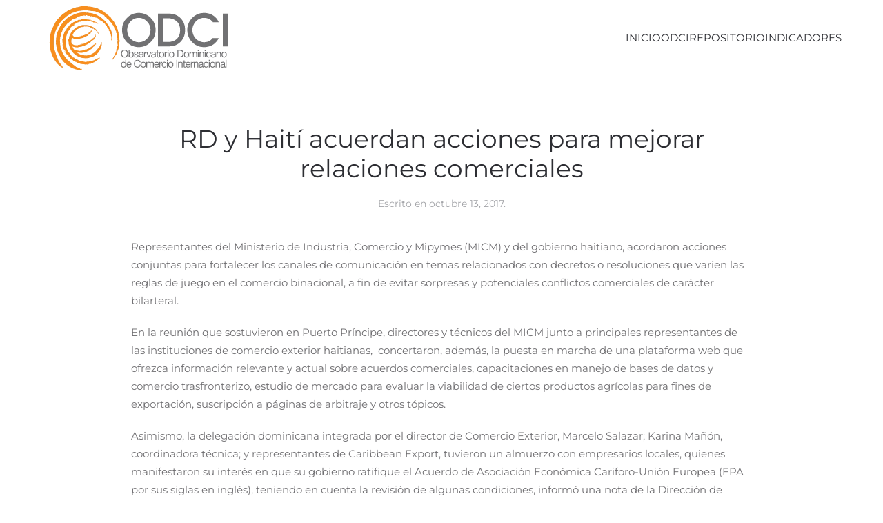

--- FILE ---
content_type: text/html; charset=UTF-8
request_url: https://odci.org.do/2017/10/rd-haiti-acuerdan-acciones-mejorar-relaciones-comerciales/
body_size: 10246
content:
<!DOCTYPE html>
<html lang="es">
    <head>
        <meta charset="UTF-8">
        <meta name="viewport" content="width=device-width, initial-scale=1">
        <link rel="icon" href="/wp-content/uploads/favicon-ODCI.png" sizes="any">
                <link rel="apple-touch-icon" href="/wp-content/uploads/favicon-ODCI.png">
                <link rel="pingback" href="https://odci.org.do/xmlrpc.php">
                <meta name='robots' content='index, follow, max-image-preview:large, max-snippet:-1, max-video-preview:-1' />

	<!-- This site is optimized with the Yoast SEO plugin v21.1 - https://yoast.com/wordpress/plugins/seo/ -->
	<title>RD y Haití acuerdan acciones para mejorar relaciones comerciales - Observatorio Dominicano de Comercio Internacional - INTEC</title>
	<link rel="canonical" href="https://odci.org.do/2017/10/rd-haiti-acuerdan-acciones-mejorar-relaciones-comerciales/" />
	<meta property="og:locale" content="es_ES" />
	<meta property="og:type" content="article" />
	<meta property="og:title" content="RD y Haití acuerdan acciones para mejorar relaciones comerciales - Observatorio Dominicano de Comercio Internacional - INTEC" />
	<meta property="og:description" content="Representantes del Ministerio de Industria, Comercio y Mipymes (MICM) y del gobierno haitiano, acordaron acciones conjuntas para fortalecer los canales de comunicación en temas relacionados con decretos o resoluciones que [&hellip;]" />
	<meta property="og:url" content="https://odci.org.do/2017/10/rd-haiti-acuerdan-acciones-mejorar-relaciones-comerciales/" />
	<meta property="og:site_name" content="Observatorio Dominicano de Comercio Internacional - INTEC" />
	<meta property="article:publisher" content="https://www.facebook.com/odcird/" />
	<meta property="article:published_time" content="2017-10-13T22:26:13+00:00" />
	<meta name="author" content="Henry Rosa Polanco" />
	<meta name="twitter:card" content="summary_large_image" />
	<meta name="twitter:creator" content="@odcird" />
	<meta name="twitter:site" content="@odcird" />
	<meta name="twitter:label1" content="Escrito por" />
	<meta name="twitter:data1" content="Henry Rosa Polanco" />
	<meta name="twitter:label2" content="Tiempo de lectura" />
	<meta name="twitter:data2" content="2 minutos" />
	<script type="application/ld+json" class="yoast-schema-graph">{"@context":"https://schema.org","@graph":[{"@type":"Article","@id":"https://odci.org.do/2017/10/rd-haiti-acuerdan-acciones-mejorar-relaciones-comerciales/#article","isPartOf":{"@id":"https://odci.org.do/2017/10/rd-haiti-acuerdan-acciones-mejorar-relaciones-comerciales/"},"author":{"name":"Henry Rosa Polanco","@id":"https://odci.org.do/#/schema/person/9d6720d88ea816a84e40be31fa30a5da"},"headline":"RD y Haití acuerdan acciones para mejorar relaciones comerciales","datePublished":"2017-10-13T22:26:13+00:00","dateModified":"2017-10-13T22:26:13+00:00","mainEntityOfPage":{"@id":"https://odci.org.do/2017/10/rd-haiti-acuerdan-acciones-mejorar-relaciones-comerciales/"},"wordCount":407,"commentCount":0,"publisher":{"@id":"https://odci.org.do/#organization"},"image":{"@id":"https://odci.org.do/2017/10/rd-haiti-acuerdan-acciones-mejorar-relaciones-comerciales/#primaryimage"},"thumbnailUrl":"","articleSection":["Noticias"],"inLanguage":"es","potentialAction":[{"@type":"CommentAction","name":"Comment","target":["https://odci.org.do/2017/10/rd-haiti-acuerdan-acciones-mejorar-relaciones-comerciales/#respond"]}]},{"@type":"WebPage","@id":"https://odci.org.do/2017/10/rd-haiti-acuerdan-acciones-mejorar-relaciones-comerciales/","url":"https://odci.org.do/2017/10/rd-haiti-acuerdan-acciones-mejorar-relaciones-comerciales/","name":"RD y Haití acuerdan acciones para mejorar relaciones comerciales - Observatorio Dominicano de Comercio Internacional - INTEC","isPartOf":{"@id":"https://odci.org.do/#website"},"primaryImageOfPage":{"@id":"https://odci.org.do/2017/10/rd-haiti-acuerdan-acciones-mejorar-relaciones-comerciales/#primaryimage"},"image":{"@id":"https://odci.org.do/2017/10/rd-haiti-acuerdan-acciones-mejorar-relaciones-comerciales/#primaryimage"},"thumbnailUrl":"","datePublished":"2017-10-13T22:26:13+00:00","dateModified":"2017-10-13T22:26:13+00:00","breadcrumb":{"@id":"https://odci.org.do/2017/10/rd-haiti-acuerdan-acciones-mejorar-relaciones-comerciales/#breadcrumb"},"inLanguage":"es","potentialAction":[{"@type":"ReadAction","target":["https://odci.org.do/2017/10/rd-haiti-acuerdan-acciones-mejorar-relaciones-comerciales/"]}]},{"@type":"ImageObject","inLanguage":"es","@id":"https://odci.org.do/2017/10/rd-haiti-acuerdan-acciones-mejorar-relaciones-comerciales/#primaryimage","url":"","contentUrl":""},{"@type":"BreadcrumbList","@id":"https://odci.org.do/2017/10/rd-haiti-acuerdan-acciones-mejorar-relaciones-comerciales/#breadcrumb","itemListElement":[{"@type":"ListItem","position":1,"name":"Portada","item":"https://odci.org.do/"},{"@type":"ListItem","position":2,"name":"Noticias","item":"https://odci.org.do/noticias/"},{"@type":"ListItem","position":3,"name":"RD y Haití acuerdan acciones para mejorar relaciones comerciales"}]},{"@type":"WebSite","@id":"https://odci.org.do/#website","url":"https://odci.org.do/","name":"Observatorio Dominicano de Comercio Internacional - INTEC","description":"ODCI INTEC","publisher":{"@id":"https://odci.org.do/#organization"},"potentialAction":[{"@type":"SearchAction","target":{"@type":"EntryPoint","urlTemplate":"https://odci.org.do/?s={search_term_string}"},"query-input":"required name=search_term_string"}],"inLanguage":"es"},{"@type":"Organization","@id":"https://odci.org.do/#organization","name":"Observatorio Dominicano de Comercio Internacional - INTEC","url":"https://odci.org.do/","logo":{"@type":"ImageObject","inLanguage":"es","@id":"https://odci.org.do/#/schema/logo/image/","url":"https://odci.org.do/wp-content/uploads/odciweblogo.png","contentUrl":"https://odci.org.do/wp-content/uploads/odciweblogo.png","width":259,"height":94,"caption":"Observatorio Dominicano de Comercio Internacional - INTEC"},"image":{"@id":"https://odci.org.do/#/schema/logo/image/"},"sameAs":["https://www.facebook.com/odcird/","https://twitter.com/odcird"]},{"@type":"Person","@id":"https://odci.org.do/#/schema/person/9d6720d88ea816a84e40be31fa30a5da","name":"Henry Rosa Polanco","image":{"@type":"ImageObject","inLanguage":"es","@id":"https://odci.org.do/#/schema/person/image/","url":"https://secure.gravatar.com/avatar/9bdb43fbebe17c9c8366ae3e39eb9525?s=96&r=g","contentUrl":"https://secure.gravatar.com/avatar/9bdb43fbebe17c9c8366ae3e39eb9525?s=96&r=g","caption":"Henry Rosa Polanco"},"url":"https://odci.org.do/author/pavel-isa/"}]}</script>
	<!-- / Yoast SEO plugin. -->


<link rel="alternate" type="application/rss+xml" title="Observatorio Dominicano de Comercio Internacional - INTEC &raquo; Feed" href="https://odci.org.do/feed/" />
<link rel="alternate" type="application/rss+xml" title="Observatorio Dominicano de Comercio Internacional - INTEC &raquo; Feed de los comentarios" href="https://odci.org.do/comments/feed/" />
<link rel="alternate" type="text/calendar" title="Observatorio Dominicano de Comercio Internacional - INTEC &raquo; iCal Feed" href="https://odci.org.do/agenda/?ical=1" />
<link rel="alternate" type="application/rss+xml" title="Observatorio Dominicano de Comercio Internacional - INTEC &raquo; Comentario RD y Haití acuerdan acciones para mejorar relaciones comerciales del feed" href="https://odci.org.do/2017/10/rd-haiti-acuerdan-acciones-mejorar-relaciones-comerciales/feed/" />
<script type="text/javascript">
window._wpemojiSettings = {"baseUrl":"https:\/\/s.w.org\/images\/core\/emoji\/14.0.0\/72x72\/","ext":".png","svgUrl":"https:\/\/s.w.org\/images\/core\/emoji\/14.0.0\/svg\/","svgExt":".svg","source":{"concatemoji":"https:\/\/odci.org.do\/wp-includes\/js\/wp-emoji-release.min.js?ver=532ac283951cf96c29dc6006d59516c1"}};
/*! This file is auto-generated */
!function(e,a,t){var n,r,o,i=a.createElement("canvas"),p=i.getContext&&i.getContext("2d");function s(e,t){var a=String.fromCharCode,e=(p.clearRect(0,0,i.width,i.height),p.fillText(a.apply(this,e),0,0),i.toDataURL());return p.clearRect(0,0,i.width,i.height),p.fillText(a.apply(this,t),0,0),e===i.toDataURL()}function c(e){var t=a.createElement("script");t.src=e,t.defer=t.type="text/javascript",a.getElementsByTagName("head")[0].appendChild(t)}for(o=Array("flag","emoji"),t.supports={everything:!0,everythingExceptFlag:!0},r=0;r<o.length;r++)t.supports[o[r]]=function(e){if(p&&p.fillText)switch(p.textBaseline="top",p.font="600 32px Arial",e){case"flag":return s([127987,65039,8205,9895,65039],[127987,65039,8203,9895,65039])?!1:!s([55356,56826,55356,56819],[55356,56826,8203,55356,56819])&&!s([55356,57332,56128,56423,56128,56418,56128,56421,56128,56430,56128,56423,56128,56447],[55356,57332,8203,56128,56423,8203,56128,56418,8203,56128,56421,8203,56128,56430,8203,56128,56423,8203,56128,56447]);case"emoji":return!s([129777,127995,8205,129778,127999],[129777,127995,8203,129778,127999])}return!1}(o[r]),t.supports.everything=t.supports.everything&&t.supports[o[r]],"flag"!==o[r]&&(t.supports.everythingExceptFlag=t.supports.everythingExceptFlag&&t.supports[o[r]]);t.supports.everythingExceptFlag=t.supports.everythingExceptFlag&&!t.supports.flag,t.DOMReady=!1,t.readyCallback=function(){t.DOMReady=!0},t.supports.everything||(n=function(){t.readyCallback()},a.addEventListener?(a.addEventListener("DOMContentLoaded",n,!1),e.addEventListener("load",n,!1)):(e.attachEvent("onload",n),a.attachEvent("onreadystatechange",function(){"complete"===a.readyState&&t.readyCallback()})),(e=t.source||{}).concatemoji?c(e.concatemoji):e.wpemoji&&e.twemoji&&(c(e.twemoji),c(e.wpemoji)))}(window,document,window._wpemojiSettings);
</script>
<style type="text/css">
img.wp-smiley,
img.emoji {
	display: inline !important;
	border: none !important;
	box-shadow: none !important;
	height: 1em !important;
	width: 1em !important;
	margin: 0 0.07em !important;
	vertical-align: -0.1em !important;
	background: none !important;
	padding: 0 !important;
}
</style>
	<link rel='stylesheet' id='wp-block-library-css' href='https://odci.org.do/wp-includes/css/dist/block-library/style.min.css?ver=532ac283951cf96c29dc6006d59516c1' type='text/css' media='all' />
<link rel='stylesheet' id='classic-theme-styles-css' href='https://odci.org.do/wp-includes/css/classic-themes.min.css?ver=1' type='text/css' media='all' />
<style id='global-styles-inline-css' type='text/css'>
body{--wp--preset--color--black: #000000;--wp--preset--color--cyan-bluish-gray: #abb8c3;--wp--preset--color--white: #ffffff;--wp--preset--color--pale-pink: #f78da7;--wp--preset--color--vivid-red: #cf2e2e;--wp--preset--color--luminous-vivid-orange: #ff6900;--wp--preset--color--luminous-vivid-amber: #fcb900;--wp--preset--color--light-green-cyan: #7bdcb5;--wp--preset--color--vivid-green-cyan: #00d084;--wp--preset--color--pale-cyan-blue: #8ed1fc;--wp--preset--color--vivid-cyan-blue: #0693e3;--wp--preset--color--vivid-purple: #9b51e0;--wp--preset--gradient--vivid-cyan-blue-to-vivid-purple: linear-gradient(135deg,rgba(6,147,227,1) 0%,rgb(155,81,224) 100%);--wp--preset--gradient--light-green-cyan-to-vivid-green-cyan: linear-gradient(135deg,rgb(122,220,180) 0%,rgb(0,208,130) 100%);--wp--preset--gradient--luminous-vivid-amber-to-luminous-vivid-orange: linear-gradient(135deg,rgba(252,185,0,1) 0%,rgba(255,105,0,1) 100%);--wp--preset--gradient--luminous-vivid-orange-to-vivid-red: linear-gradient(135deg,rgba(255,105,0,1) 0%,rgb(207,46,46) 100%);--wp--preset--gradient--very-light-gray-to-cyan-bluish-gray: linear-gradient(135deg,rgb(238,238,238) 0%,rgb(169,184,195) 100%);--wp--preset--gradient--cool-to-warm-spectrum: linear-gradient(135deg,rgb(74,234,220) 0%,rgb(151,120,209) 20%,rgb(207,42,186) 40%,rgb(238,44,130) 60%,rgb(251,105,98) 80%,rgb(254,248,76) 100%);--wp--preset--gradient--blush-light-purple: linear-gradient(135deg,rgb(255,206,236) 0%,rgb(152,150,240) 100%);--wp--preset--gradient--blush-bordeaux: linear-gradient(135deg,rgb(254,205,165) 0%,rgb(254,45,45) 50%,rgb(107,0,62) 100%);--wp--preset--gradient--luminous-dusk: linear-gradient(135deg,rgb(255,203,112) 0%,rgb(199,81,192) 50%,rgb(65,88,208) 100%);--wp--preset--gradient--pale-ocean: linear-gradient(135deg,rgb(255,245,203) 0%,rgb(182,227,212) 50%,rgb(51,167,181) 100%);--wp--preset--gradient--electric-grass: linear-gradient(135deg,rgb(202,248,128) 0%,rgb(113,206,126) 100%);--wp--preset--gradient--midnight: linear-gradient(135deg,rgb(2,3,129) 0%,rgb(40,116,252) 100%);--wp--preset--duotone--dark-grayscale: url('#wp-duotone-dark-grayscale');--wp--preset--duotone--grayscale: url('#wp-duotone-grayscale');--wp--preset--duotone--purple-yellow: url('#wp-duotone-purple-yellow');--wp--preset--duotone--blue-red: url('#wp-duotone-blue-red');--wp--preset--duotone--midnight: url('#wp-duotone-midnight');--wp--preset--duotone--magenta-yellow: url('#wp-duotone-magenta-yellow');--wp--preset--duotone--purple-green: url('#wp-duotone-purple-green');--wp--preset--duotone--blue-orange: url('#wp-duotone-blue-orange');--wp--preset--font-size--small: 13px;--wp--preset--font-size--medium: 20px;--wp--preset--font-size--large: 36px;--wp--preset--font-size--x-large: 42px;--wp--preset--spacing--20: 0.44rem;--wp--preset--spacing--30: 0.67rem;--wp--preset--spacing--40: 1rem;--wp--preset--spacing--50: 1.5rem;--wp--preset--spacing--60: 2.25rem;--wp--preset--spacing--70: 3.38rem;--wp--preset--spacing--80: 5.06rem;}:where(.is-layout-flex){gap: 0.5em;}body .is-layout-flow > .alignleft{float: left;margin-inline-start: 0;margin-inline-end: 2em;}body .is-layout-flow > .alignright{float: right;margin-inline-start: 2em;margin-inline-end: 0;}body .is-layout-flow > .aligncenter{margin-left: auto !important;margin-right: auto !important;}body .is-layout-constrained > .alignleft{float: left;margin-inline-start: 0;margin-inline-end: 2em;}body .is-layout-constrained > .alignright{float: right;margin-inline-start: 2em;margin-inline-end: 0;}body .is-layout-constrained > .aligncenter{margin-left: auto !important;margin-right: auto !important;}body .is-layout-constrained > :where(:not(.alignleft):not(.alignright):not(.alignfull)){max-width: var(--wp--style--global--content-size);margin-left: auto !important;margin-right: auto !important;}body .is-layout-constrained > .alignwide{max-width: var(--wp--style--global--wide-size);}body .is-layout-flex{display: flex;}body .is-layout-flex{flex-wrap: wrap;align-items: center;}body .is-layout-flex > *{margin: 0;}:where(.wp-block-columns.is-layout-flex){gap: 2em;}.has-black-color{color: var(--wp--preset--color--black) !important;}.has-cyan-bluish-gray-color{color: var(--wp--preset--color--cyan-bluish-gray) !important;}.has-white-color{color: var(--wp--preset--color--white) !important;}.has-pale-pink-color{color: var(--wp--preset--color--pale-pink) !important;}.has-vivid-red-color{color: var(--wp--preset--color--vivid-red) !important;}.has-luminous-vivid-orange-color{color: var(--wp--preset--color--luminous-vivid-orange) !important;}.has-luminous-vivid-amber-color{color: var(--wp--preset--color--luminous-vivid-amber) !important;}.has-light-green-cyan-color{color: var(--wp--preset--color--light-green-cyan) !important;}.has-vivid-green-cyan-color{color: var(--wp--preset--color--vivid-green-cyan) !important;}.has-pale-cyan-blue-color{color: var(--wp--preset--color--pale-cyan-blue) !important;}.has-vivid-cyan-blue-color{color: var(--wp--preset--color--vivid-cyan-blue) !important;}.has-vivid-purple-color{color: var(--wp--preset--color--vivid-purple) !important;}.has-black-background-color{background-color: var(--wp--preset--color--black) !important;}.has-cyan-bluish-gray-background-color{background-color: var(--wp--preset--color--cyan-bluish-gray) !important;}.has-white-background-color{background-color: var(--wp--preset--color--white) !important;}.has-pale-pink-background-color{background-color: var(--wp--preset--color--pale-pink) !important;}.has-vivid-red-background-color{background-color: var(--wp--preset--color--vivid-red) !important;}.has-luminous-vivid-orange-background-color{background-color: var(--wp--preset--color--luminous-vivid-orange) !important;}.has-luminous-vivid-amber-background-color{background-color: var(--wp--preset--color--luminous-vivid-amber) !important;}.has-light-green-cyan-background-color{background-color: var(--wp--preset--color--light-green-cyan) !important;}.has-vivid-green-cyan-background-color{background-color: var(--wp--preset--color--vivid-green-cyan) !important;}.has-pale-cyan-blue-background-color{background-color: var(--wp--preset--color--pale-cyan-blue) !important;}.has-vivid-cyan-blue-background-color{background-color: var(--wp--preset--color--vivid-cyan-blue) !important;}.has-vivid-purple-background-color{background-color: var(--wp--preset--color--vivid-purple) !important;}.has-black-border-color{border-color: var(--wp--preset--color--black) !important;}.has-cyan-bluish-gray-border-color{border-color: var(--wp--preset--color--cyan-bluish-gray) !important;}.has-white-border-color{border-color: var(--wp--preset--color--white) !important;}.has-pale-pink-border-color{border-color: var(--wp--preset--color--pale-pink) !important;}.has-vivid-red-border-color{border-color: var(--wp--preset--color--vivid-red) !important;}.has-luminous-vivid-orange-border-color{border-color: var(--wp--preset--color--luminous-vivid-orange) !important;}.has-luminous-vivid-amber-border-color{border-color: var(--wp--preset--color--luminous-vivid-amber) !important;}.has-light-green-cyan-border-color{border-color: var(--wp--preset--color--light-green-cyan) !important;}.has-vivid-green-cyan-border-color{border-color: var(--wp--preset--color--vivid-green-cyan) !important;}.has-pale-cyan-blue-border-color{border-color: var(--wp--preset--color--pale-cyan-blue) !important;}.has-vivid-cyan-blue-border-color{border-color: var(--wp--preset--color--vivid-cyan-blue) !important;}.has-vivid-purple-border-color{border-color: var(--wp--preset--color--vivid-purple) !important;}.has-vivid-cyan-blue-to-vivid-purple-gradient-background{background: var(--wp--preset--gradient--vivid-cyan-blue-to-vivid-purple) !important;}.has-light-green-cyan-to-vivid-green-cyan-gradient-background{background: var(--wp--preset--gradient--light-green-cyan-to-vivid-green-cyan) !important;}.has-luminous-vivid-amber-to-luminous-vivid-orange-gradient-background{background: var(--wp--preset--gradient--luminous-vivid-amber-to-luminous-vivid-orange) !important;}.has-luminous-vivid-orange-to-vivid-red-gradient-background{background: var(--wp--preset--gradient--luminous-vivid-orange-to-vivid-red) !important;}.has-very-light-gray-to-cyan-bluish-gray-gradient-background{background: var(--wp--preset--gradient--very-light-gray-to-cyan-bluish-gray) !important;}.has-cool-to-warm-spectrum-gradient-background{background: var(--wp--preset--gradient--cool-to-warm-spectrum) !important;}.has-blush-light-purple-gradient-background{background: var(--wp--preset--gradient--blush-light-purple) !important;}.has-blush-bordeaux-gradient-background{background: var(--wp--preset--gradient--blush-bordeaux) !important;}.has-luminous-dusk-gradient-background{background: var(--wp--preset--gradient--luminous-dusk) !important;}.has-pale-ocean-gradient-background{background: var(--wp--preset--gradient--pale-ocean) !important;}.has-electric-grass-gradient-background{background: var(--wp--preset--gradient--electric-grass) !important;}.has-midnight-gradient-background{background: var(--wp--preset--gradient--midnight) !important;}.has-small-font-size{font-size: var(--wp--preset--font-size--small) !important;}.has-medium-font-size{font-size: var(--wp--preset--font-size--medium) !important;}.has-large-font-size{font-size: var(--wp--preset--font-size--large) !important;}.has-x-large-font-size{font-size: var(--wp--preset--font-size--x-large) !important;}
.wp-block-navigation a:where(:not(.wp-element-button)){color: inherit;}
:where(.wp-block-columns.is-layout-flex){gap: 2em;}
.wp-block-pullquote{font-size: 1.5em;line-height: 1.6;}
</style>
<link href="https://odci.org.do/wp-content/themes/yootheme/css/theme.1.css?ver=1764947717" rel="stylesheet">
<link href="https://odci.org.do/wp-content/themes/yootheme/css/theme.update.css?ver=4.4.8" rel="stylesheet">
<link rel="https://api.w.org/" href="https://odci.org.do/wp-json/" /><link rel="alternate" type="application/json" href="https://odci.org.do/wp-json/wp/v2/posts/5506" /><link rel="EditURI" type="application/rsd+xml" title="RSD" href="https://odci.org.do/xmlrpc.php?rsd" />
<link rel="wlwmanifest" type="application/wlwmanifest+xml" href="https://odci.org.do/wp-includes/wlwmanifest.xml" />

<link rel='shortlink' href='https://odci.org.do/?p=5506' />
<link rel="alternate" type="application/json+oembed" href="https://odci.org.do/wp-json/oembed/1.0/embed?url=https%3A%2F%2Fodci.org.do%2F2017%2F10%2Frd-haiti-acuerdan-acciones-mejorar-relaciones-comerciales%2F" />
<link rel="alternate" type="text/xml+oembed" href="https://odci.org.do/wp-json/oembed/1.0/embed?url=https%3A%2F%2Fodci.org.do%2F2017%2F10%2Frd-haiti-acuerdan-acciones-mejorar-relaciones-comerciales%2F&#038;format=xml" />
<script type="text/javascript">
(function(url){
	if(/(?:Chrome\/26\.0\.1410\.63 Safari\/537\.31|WordfenceTestMonBot)/.test(navigator.userAgent)){ return; }
	var addEvent = function(evt, handler) {
		if (window.addEventListener) {
			document.addEventListener(evt, handler, false);
		} else if (window.attachEvent) {
			document.attachEvent('on' + evt, handler);
		}
	};
	var removeEvent = function(evt, handler) {
		if (window.removeEventListener) {
			document.removeEventListener(evt, handler, false);
		} else if (window.detachEvent) {
			document.detachEvent('on' + evt, handler);
		}
	};
	var evts = 'contextmenu dblclick drag dragend dragenter dragleave dragover dragstart drop keydown keypress keyup mousedown mousemove mouseout mouseover mouseup mousewheel scroll'.split(' ');
	var logHuman = function() {
		if (window.wfLogHumanRan) { return; }
		window.wfLogHumanRan = true;
		var wfscr = document.createElement('script');
		wfscr.type = 'text/javascript';
		wfscr.async = true;
		wfscr.src = url + '&r=' + Math.random();
		(document.getElementsByTagName('head')[0]||document.getElementsByTagName('body')[0]).appendChild(wfscr);
		for (var i = 0; i < evts.length; i++) {
			removeEvent(evts[i], logHuman);
		}
	};
	for (var i = 0; i < evts.length; i++) {
		addEvent(evts[i], logHuman);
	}
})('//odci.org.do/?wordfence_lh=1&hid=05246CE111E43FC6CD2F1ECCE793ADA7');
</script><meta name="tec-api-version" content="v1"><meta name="tec-api-origin" content="https://odci.org.do"><link rel="alternate" href="https://odci.org.do/wp-json/tribe/events/v1/" /><script src="https://odci.org.do/wp-content/themes/yootheme/packages/theme-analytics/app/analytics.min.js?ver=4.4.8" defer></script>
<script src="https://odci.org.do/wp-content/themes/yootheme/vendor/assets/uikit/dist/js/uikit.min.js?ver=4.4.8"></script>
<script src="https://odci.org.do/wp-content/themes/yootheme/vendor/assets/uikit/dist/js/uikit-icons-morgan-consulting.min.js?ver=4.4.8"></script>
<script src="https://odci.org.do/wp-content/themes/yootheme/js/theme.js?ver=4.4.8"></script>
<script>window.yootheme ||= {}; var $theme = yootheme.theme = {"i18n":{"close":{"label":"Close"},"totop":{"label":"Back to top"},"marker":{"label":"Open"},"navbarToggleIcon":{"label":"Open menu"},"paginationPrevious":{"label":"Previous page"},"paginationNext":{"label":"Next page"},"searchIcon":{"toggle":"Open Search","submit":"Submit Search"},"slider":{"next":"Next slide","previous":"Previous slide","slideX":"Slide %s","slideLabel":"%s of %s"},"slideshow":{"next":"Next slide","previous":"Previous slide","slideX":"Slide %s","slideLabel":"%s of %s"},"lightboxPanel":{"next":"Next slide","previous":"Previous slide","slideLabel":"%s of %s","close":"Close"}},"google_analytics":"G-BZM568239X","google_analytics_anonymize":""};</script>
<script></script>    </head>
    <body class="post-template-default single single-post postid-5506 single-format-standard tribe-no-js page-template-yootheme">

        <svg xmlns="http://www.w3.org/2000/svg" viewBox="0 0 0 0" width="0" height="0" focusable="false" role="none" style="visibility: hidden; position: absolute; left: -9999px; overflow: hidden;" ><defs><filter id="wp-duotone-dark-grayscale"><feColorMatrix color-interpolation-filters="sRGB" type="matrix" values=" .299 .587 .114 0 0 .299 .587 .114 0 0 .299 .587 .114 0 0 .299 .587 .114 0 0 " /><feComponentTransfer color-interpolation-filters="sRGB" ><feFuncR type="table" tableValues="0 0.49803921568627" /><feFuncG type="table" tableValues="0 0.49803921568627" /><feFuncB type="table" tableValues="0 0.49803921568627" /><feFuncA type="table" tableValues="1 1" /></feComponentTransfer><feComposite in2="SourceGraphic" operator="in" /></filter></defs></svg><svg xmlns="http://www.w3.org/2000/svg" viewBox="0 0 0 0" width="0" height="0" focusable="false" role="none" style="visibility: hidden; position: absolute; left: -9999px; overflow: hidden;" ><defs><filter id="wp-duotone-grayscale"><feColorMatrix color-interpolation-filters="sRGB" type="matrix" values=" .299 .587 .114 0 0 .299 .587 .114 0 0 .299 .587 .114 0 0 .299 .587 .114 0 0 " /><feComponentTransfer color-interpolation-filters="sRGB" ><feFuncR type="table" tableValues="0 1" /><feFuncG type="table" tableValues="0 1" /><feFuncB type="table" tableValues="0 1" /><feFuncA type="table" tableValues="1 1" /></feComponentTransfer><feComposite in2="SourceGraphic" operator="in" /></filter></defs></svg><svg xmlns="http://www.w3.org/2000/svg" viewBox="0 0 0 0" width="0" height="0" focusable="false" role="none" style="visibility: hidden; position: absolute; left: -9999px; overflow: hidden;" ><defs><filter id="wp-duotone-purple-yellow"><feColorMatrix color-interpolation-filters="sRGB" type="matrix" values=" .299 .587 .114 0 0 .299 .587 .114 0 0 .299 .587 .114 0 0 .299 .587 .114 0 0 " /><feComponentTransfer color-interpolation-filters="sRGB" ><feFuncR type="table" tableValues="0.54901960784314 0.98823529411765" /><feFuncG type="table" tableValues="0 1" /><feFuncB type="table" tableValues="0.71764705882353 0.25490196078431" /><feFuncA type="table" tableValues="1 1" /></feComponentTransfer><feComposite in2="SourceGraphic" operator="in" /></filter></defs></svg><svg xmlns="http://www.w3.org/2000/svg" viewBox="0 0 0 0" width="0" height="0" focusable="false" role="none" style="visibility: hidden; position: absolute; left: -9999px; overflow: hidden;" ><defs><filter id="wp-duotone-blue-red"><feColorMatrix color-interpolation-filters="sRGB" type="matrix" values=" .299 .587 .114 0 0 .299 .587 .114 0 0 .299 .587 .114 0 0 .299 .587 .114 0 0 " /><feComponentTransfer color-interpolation-filters="sRGB" ><feFuncR type="table" tableValues="0 1" /><feFuncG type="table" tableValues="0 0.27843137254902" /><feFuncB type="table" tableValues="0.5921568627451 0.27843137254902" /><feFuncA type="table" tableValues="1 1" /></feComponentTransfer><feComposite in2="SourceGraphic" operator="in" /></filter></defs></svg><svg xmlns="http://www.w3.org/2000/svg" viewBox="0 0 0 0" width="0" height="0" focusable="false" role="none" style="visibility: hidden; position: absolute; left: -9999px; overflow: hidden;" ><defs><filter id="wp-duotone-midnight"><feColorMatrix color-interpolation-filters="sRGB" type="matrix" values=" .299 .587 .114 0 0 .299 .587 .114 0 0 .299 .587 .114 0 0 .299 .587 .114 0 0 " /><feComponentTransfer color-interpolation-filters="sRGB" ><feFuncR type="table" tableValues="0 0" /><feFuncG type="table" tableValues="0 0.64705882352941" /><feFuncB type="table" tableValues="0 1" /><feFuncA type="table" tableValues="1 1" /></feComponentTransfer><feComposite in2="SourceGraphic" operator="in" /></filter></defs></svg><svg xmlns="http://www.w3.org/2000/svg" viewBox="0 0 0 0" width="0" height="0" focusable="false" role="none" style="visibility: hidden; position: absolute; left: -9999px; overflow: hidden;" ><defs><filter id="wp-duotone-magenta-yellow"><feColorMatrix color-interpolation-filters="sRGB" type="matrix" values=" .299 .587 .114 0 0 .299 .587 .114 0 0 .299 .587 .114 0 0 .299 .587 .114 0 0 " /><feComponentTransfer color-interpolation-filters="sRGB" ><feFuncR type="table" tableValues="0.78039215686275 1" /><feFuncG type="table" tableValues="0 0.94901960784314" /><feFuncB type="table" tableValues="0.35294117647059 0.47058823529412" /><feFuncA type="table" tableValues="1 1" /></feComponentTransfer><feComposite in2="SourceGraphic" operator="in" /></filter></defs></svg><svg xmlns="http://www.w3.org/2000/svg" viewBox="0 0 0 0" width="0" height="0" focusable="false" role="none" style="visibility: hidden; position: absolute; left: -9999px; overflow: hidden;" ><defs><filter id="wp-duotone-purple-green"><feColorMatrix color-interpolation-filters="sRGB" type="matrix" values=" .299 .587 .114 0 0 .299 .587 .114 0 0 .299 .587 .114 0 0 .299 .587 .114 0 0 " /><feComponentTransfer color-interpolation-filters="sRGB" ><feFuncR type="table" tableValues="0.65098039215686 0.40392156862745" /><feFuncG type="table" tableValues="0 1" /><feFuncB type="table" tableValues="0.44705882352941 0.4" /><feFuncA type="table" tableValues="1 1" /></feComponentTransfer><feComposite in2="SourceGraphic" operator="in" /></filter></defs></svg><svg xmlns="http://www.w3.org/2000/svg" viewBox="0 0 0 0" width="0" height="0" focusable="false" role="none" style="visibility: hidden; position: absolute; left: -9999px; overflow: hidden;" ><defs><filter id="wp-duotone-blue-orange"><feColorMatrix color-interpolation-filters="sRGB" type="matrix" values=" .299 .587 .114 0 0 .299 .587 .114 0 0 .299 .587 .114 0 0 .299 .587 .114 0 0 " /><feComponentTransfer color-interpolation-filters="sRGB" ><feFuncR type="table" tableValues="0.098039215686275 1" /><feFuncG type="table" tableValues="0 0.66274509803922" /><feFuncB type="table" tableValues="0.84705882352941 0.41960784313725" /><feFuncA type="table" tableValues="1 1" /></feComponentTransfer><feComposite in2="SourceGraphic" operator="in" /></filter></defs></svg>
        <div class="uk-hidden-visually uk-notification uk-notification-top-left uk-width-auto">
            <div class="uk-notification-message">
                <a href="#tm-main">Skip to main content</a>
            </div>
        </div>

        
        
        <div class="tm-page">

                        


<header class="tm-header-mobile uk-hidden@m">


    
        <div class="uk-navbar-container">

            <div class="uk-container uk-container-expand">
                <nav class="uk-navbar" uk-navbar="{&quot;align&quot;:&quot;left&quot;,&quot;container&quot;:&quot;.tm-header-mobile&quot;,&quot;boundary&quot;:&quot;.tm-header-mobile .uk-navbar-container&quot;}">

                                        <div class="uk-navbar-left">

                        
                                                    <a uk-toggle href="#tm-dialog-mobile" class="uk-navbar-toggle">

        
        <div uk-navbar-toggle-icon></div>

        
    </a>                        
                    </div>
                    
                                        <div class="uk-navbar-center">

                                                    <a href="https://odci.org.do/" aria-label="Volver al inicio" class="uk-logo uk-navbar-item">
    <picture>
<source type="image/webp" srcset="/wp-content/themes/yootheme/cache/aa/logo-ODCI-aa4c4c62.webp 281w" sizes="(min-width: 281px) 281px">
<img alt="ODCI" loading="eager" src="/wp-content/themes/yootheme/cache/fb/logo-ODCI-fb4a103a.png" width="281" height="110">
</picture></a>                        
                        
                    </div>
                    
                    
                </nav>
            </div>

        </div>

    



    
        <div id="tm-dialog-mobile" class="uk-modal-full" uk-modal>
        <div class="uk-modal-dialog uk-flex">

                        <button class="uk-modal-close-full uk-close-large" type="button" uk-close uk-toggle="cls: uk-modal-close-full uk-close-large uk-modal-close-default; mode: media; media: @s"></button>
            
            <div class="uk-modal-body uk-padding-large uk-margin-auto uk-flex uk-flex-column uk-box-sizing-content uk-width-auto@s" uk-height-viewport uk-toggle="{&quot;cls&quot;:&quot;uk-padding-large&quot;,&quot;mode&quot;:&quot;media&quot;,&quot;media&quot;:&quot;@s&quot;}">

                                <div class="uk-margin-auto-vertical uk-text-center">
                    
<div class="uk-grid uk-child-width-1-1" uk-grid>    <div>
<div class="uk-panel widget widget_nav_menu" id="nav_menu-2">

    
    
<ul class="uk-nav uk-nav-primary uk-nav- uk-nav-center">
    
	<li class="menu-item menu-item-type-post_type menu-item-object-page menu-item-home"><a href="https://odci.org.do/"> Inicio</a></li>
	<li class="menu-item menu-item-type-post_type menu-item-object-page"><a href="https://odci.org.do/odci/"> ODCI</a></li>
	<li class="menu-item menu-item-type-custom menu-item-object-custom"><a href="https://repositoriobiblioteca.intec.edu.do/communities/af4732ba-ac0f-404d-817d-3f41e2016eb3"> Repositorio</a></li>
	<li class="menu-item menu-item-type-post_type menu-item-object-page"><a href="https://odci.org.do/documentos/indicadores-de-comercio/"> Indicadores</a></li></ul>

</div>
</div>    <div class="uk-visible@xl">
<div class="uk-panel uk-visible@xl widget widget_text" id="text-1">

    
    			<div class="uk-panel textwidget"><a class="uk-button uk-button-secondary" href="/index.php?option=com_content&amp;view=article&amp;id=19&amp;catid=2">Contacto</a></div>
		
</div>
</div></div>                </div>
                
                
            </div>

        </div>
    </div>
    
    

</header>




<header class="tm-header uk-visible@m">



        <div uk-sticky media="@m" cls-active="uk-navbar-sticky" sel-target=".uk-navbar-container">
    
        <div class="uk-navbar-container">

            <div class="uk-container uk-container-expand">
                <nav class="uk-navbar" uk-navbar="{&quot;align&quot;:&quot;left&quot;,&quot;container&quot;:&quot;.tm-header &gt; [uk-sticky]&quot;,&quot;boundary&quot;:&quot;.tm-header .uk-navbar-container&quot;}">

                                        <div class="uk-navbar-left">

                                                    <a href="https://odci.org.do/" aria-label="Volver al inicio" class="uk-logo uk-navbar-item">
    <picture>
<source type="image/webp" srcset="/wp-content/themes/yootheme/cache/aa/logo-ODCI-aa4c4c62.webp 281w" sizes="(min-width: 281px) 281px">
<img alt="ODCI" loading="eager" src="/wp-content/themes/yootheme/cache/fb/logo-ODCI-fb4a103a.png" width="281" height="110">
</picture></a>                        
                        
                        
                    </div>
                    
                    
                                        <div class="uk-navbar-right">

                                                    
<ul class="uk-navbar-nav">
    
	<li class="menu-item menu-item-type-post_type menu-item-object-page menu-item-home"><a href="https://odci.org.do/"> Inicio</a></li>
	<li class="menu-item menu-item-type-post_type menu-item-object-page"><a href="https://odci.org.do/odci/"> ODCI</a></li>
	<li class="menu-item menu-item-type-custom menu-item-object-custom"><a href="https://repositoriobiblioteca.intec.edu.do/communities/af4732ba-ac0f-404d-817d-3f41e2016eb3"> Repositorio</a></li>
	<li class="menu-item menu-item-type-post_type menu-item-object-page"><a href="https://odci.org.do/documentos/indicadores-de-comercio/"> Indicadores</a></li></ul>
                        
                                                                            
                    </div>
                    
                </nav>
            </div>

        </div>

        </div>
    







</header>

            
            
            <main id="tm-main"  class="tm-main uk-section uk-section-default uk-padding-remove-top" uk-height-viewport="expand: true">

                                <div class="uk-container">

                    
                            
                
<article id="post-5506" class="uk-article post-5506 post type-post status-publish format-standard has-post-thumbnail hentry category-noticias" typeof="Article" vocab="https://schema.org/">

    <meta property="name" content="RD y Haití acuerdan acciones para mejorar relaciones comerciales">
    <meta property="author" typeof="Person" content="Henry Rosa Polanco">
    <meta property="dateModified" content="2017-10-13T18:26:13-04:00">
    <meta class="uk-margin-remove-adjacent" property="datePublished" content="2017-10-13T18:26:13-04:00">

            
        <div class="uk-container uk-container-small">
    
        
        <h1 property="headline" class="uk-margin-large-top uk-margin-remove-bottom uk-text-center uk-article-title">RD y Haití acuerdan acciones para mejorar relaciones comerciales</h1>
                            <p class="uk-margin-top uk-margin-remove-bottom uk-article-meta uk-text-center">
                Escrito en <time datetime="2017-10-13T18:26:13-04:00">octubre 13, 2017</time>.                                            </p>
                
        
        
                    <div class="uk-margin-medium-top" property="text">

                
                                    <p>Representantes del Ministerio de Industria, Comercio y Mipymes (MICM) y del gobierno haitiano, acordaron acciones conjuntas para fortalecer los canales de comunicación en temas relacionados con decretos o resoluciones que varíen las reglas de juego en el comercio binacional, a fin de evitar sorpresas y potenciales conflictos comerciales de carácter bilarteral.</p>
<p>En la reunión que sostuvieron en Puerto Príncipe, directores y técnicos del MICM junto a principales representantes de las instituciones de comercio exterior haitianas,  concertaron, además, la puesta en marcha de una plataforma web que ofrezca información relevante y actual sobre acuerdos comerciales, capacitaciones en manejo de bases de datos y comercio trasfronterizo, estudio de mercado para evaluar la viabilidad de ciertos productos agrícolas para fines de exportación, suscripción a páginas de arbitraje y otros tópicos.</p>
<div></div>
<p>Asimismo, la delegación dominicana integrada por el director de Comercio Exterior, Marcelo Salazar; Karina Mañón, coordinadora técnica; y representantes de Caribbean Export, tuvieron un almuerzo con empresarios locales, quienes manifestaron su interés en que su gobierno ratifique el Acuerdo de Asociación Económica Cariforo-Unión Europea (EPA por sus siglas en inglés), teniendo en cuenta la revisión de algunas condiciones, informó una nota de la Dirección de Comunicaciones del MICM.</p>
<p>El referido pacto en el que la República Dominicana forma parte, establece una zona de libre comercio entre los países signatarios para eliminar, progresivamente, cuotas y aranceles. Entre las ventajas del EPA están la simplificación de procedimientos y reglamentos relativos a las importaciones y exportaciones, y oportunidades de negocios entre las naciones firmantes con la Unión Europea.</p>
<p>Las visitas concertadas con funcionarios de la vecina república son algunas de las acciones que contempla el Programa Binacional, el cual se enfoca en mejorar el clima de negocios y de inversión domínico-haitianas.</p>
<p>Las diferentes reuniones permitieron también que el nuevo titular del Dicoex, intercambiara impresiones con los diferentes incumbentes de las instituciones haitianas afines. La jornada concluyó con una cena en un restaurante con el vice gobernador del Banco Central Haitiano y presidente de la Cámara de Arbitraje de Haití en materia de inversión, Patrick Laurent, donde se trató la homologación del marco jurídico en materia de conciliación y arbitraje para ambos países.</p>
<p>Fuente: <a href="https://elnuevodiario.com.do/rd-haiti-acuerdan-acciones-mejorar-relaciones-comerciales/">El Nuevo Diario</a></p>
                
                
            </div>
        
        
        
                <nav class="uk-margin-medium">
            <ul class="uk-pagination uk-margin-remove-bottom">
                                <li><a href="https://odci.org.do/2017/10/buscan-eliminar-trabas-comercio-rd-europa/" rel="prev"><span uk-pagination-previous></span> Anterior</a></li>
                                                <li class="uk-margin-auto-left"><a href="https://odci.org.do/2017/10/financial-times-mexico-esta-decepcionado-conversaciones-tlcan/" rel="next">Siguiente <span uk-pagination-next></span></a></li>
                            </ul>
        </nav>
        
        
        </div>
    
</article>
<div class="uk-container uk-container-small">
<div id="comments" class="uk-margin-large-top">

    
    
    	<div id="respond" class="comment-respond">
		<h3 id="reply-title" class="uk-h4 uk-margin-medium-top comment-reply-title">Deja una respuesta <small><a rel="nofollow" id="cancel-comment-reply-link" class="uk-link-muted" href="/2017/10/rd-haiti-acuerdan-acciones-mejorar-relaciones-comerciales/#respond" style="display:none;">Cancelar la respuesta</a></small></h3><p class="must-log-in">Lo siento, debes estar <a href="https://odci.org.do/Intec-admin/?redirect_to=https%3A%2F%2Fodci.org.do%2F2017%2F10%2Frd-haiti-acuerdan-acciones-mejorar-relaciones-comerciales%2F">conectado</a> para publicar un comentario.</p>	</div><!-- #respond -->
	<script>if (window.commentform) {commentform.removeAttribute("novalidate")}</script>
</div>

</div>        
                        
                </div>
                
            </main>

            
                        <footer>
                <!-- Builder #footer --><style class="uk-margin-remove-adjacent">@media screen and (max-width:768px){#footer\#0 #footer#6>div{text-align:center; justify-content: center !important;}}@media screen and (max-width:992px){#footer\#1{text-align:center;}#footer\#1 .uk-flex-right{justify-content: center;}}@media screen and (max-width:768px){#footer\#2{display:none;}}</style>
<div id="footer#1" class="uk-section-secondary uk-section uk-section-small">
    
        
        
        
            
                                <div class="uk-container">                
                    <div class="uk-grid tm-grid-expand uk-grid-margin" uk-grid>
<div class="uk-width-1-4@m">
    
        
            
            
            
                
                    
<div class="uk-margin">
        <picture>
<source type="image/webp" srcset="/wp-content/themes/yootheme/cache/12/logo-footer-ODCI-1-121967db.webp 250w" sizes="(min-width: 250px) 250px">
<img src="/wp-content/themes/yootheme/cache/87/logo-footer-ODCI-1-878dd969.png" width="250" height="110" class="el-image" alt loading="lazy">
</picture>    
    
</div>
                
            
        
    
</div>
<div class="uk-grid-item-match uk-flex-middle uk-width-1-2@m">
    
        
            
            
                        <div class="uk-panel uk-width-1-1">            
                
                    
<div class="uk-text-center">
    <ul class="uk-margin-remove-bottom uk-subnav  uk-subnav-divider uk-flex-center" uk-margin>        <li class="el-item ">
    <a class="el-link" href="https://odci.org.do/#contacto" uk-scroll>CONTACTO</a></li>
        <li class="el-item ">
    <a class="el-link" href="/wp-login.php" target="_blank">INGRESAR</a></li>
        </ul>
</div>
                
                        </div>            
        
    
</div>
<div class="uk-grid-item-match uk-flex-middle uk-width-1-4@m">
    
        
            
            
                        <div class="uk-panel uk-width-1-1">            
                
                    
<div id="footer#0" class="uk-margin uk-text-right" uk-scrollspy="target: [uk-scrollspy-class];">    <ul class="uk-child-width-auto uk-grid-small uk-flex-inline uk-flex-middle" uk-grid>
            <li class="el-item">
<a class="el-link uk-icon-button" href="https://www.facebook.com/odcird/" rel="noreferrer"><span uk-icon="icon: facebook;"></span></a></li>
            <li class="el-item">
<a class="el-link uk-icon-button" href="https://twitter.com/odcird" rel="noreferrer"><span uk-icon="icon: twitter;"></span></a></li>
    
    </ul></div>
                
                        </div>            
        
    
</div></div>
                                </div>                
            
        
    
</div>
<div id="footer#2" class="uk-section-primary uk-section uk-section-small">
    
        
        
        
            
                                <div class="uk-container">                
                    <div class="uk-grid tm-grid-expand uk-grid-margin" uk-grid>
<div class="uk-grid-item-match uk-flex-middle uk-width-auto@m">
    
        
            
            
                        <div class="uk-panel uk-width-1-1">            
                
                    
<div>
    <ul class="uk-margin-remove-bottom uk-subnav  uk-subnav-divider">        <li class="el-item ">
    <a class="el-content uk-disabled">Copyright <a  style="margin:0 5px;"href="https://www.intec.edu.do/" target="_blank"> INTEC </a> © 2024 | <a style="margin:0 5px;" href="https://odci.org.do/"> Observatorio Dominicano de Comercio Internacional</a></a>
</li>
        </ul>
</div>
                
                        </div>            
        
    
</div>
<div class="uk-width-expand@m">
    
        
            
            
            
                
                    
<div class="uk-margin-medium uk-text-right"><a href="#" title="#" uk-totop uk-scroll></a></div>
                
            
        
    
</div></div>
                                </div>                
            
        
    
</div>            </footer>
            
        </div>

        
        		<script>
		( function ( body ) {
			'use strict';
			body.className = body.className.replace( /\btribe-no-js\b/, 'tribe-js' );
		} )( document.body );
		</script>
		<script> /* <![CDATA[ */var tribe_l10n_datatables = {"aria":{"sort_ascending":": activar para ordenar columna de forma ascendente","sort_descending":": activar para ordenar columna de forma descendente"},"length_menu":"Mostrar entradas de _MENU_","empty_table":"No hay datos disponibles en la tabla","info":"Mostrando _START_ a _END_ de _TOTAL_ entradas","info_empty":"Mostrando 0 a 0 de 0 entradas","info_filtered":"(filtrado de un total de _MAX_ entradas)","zero_records":"No se encontraron registros coincidentes","search":"Buscar:","all_selected_text":"Se han seleccionado todos los elementos de esta p\u00e1gina ","select_all_link":"Seleccionar todas las p\u00e1ginas","clear_selection":"Borrar selecci\u00f3n.","pagination":{"all":"Todo","next":"Siguiente","previous":"Anterior"},"select":{"rows":{"0":"","_":": seleccion\u00f3 %d filas","1":": seleccion\u00f3 1 fila"}},"datepicker":{"dayNames":["domingo","lunes","martes","mi\u00e9rcoles","jueves","viernes","s\u00e1bado"],"dayNamesShort":["Dom","Lun","Mar","Mi\u00e9","Jue","Vie","S\u00e1b"],"dayNamesMin":["D","L","M","X","J","V","S"],"monthNames":["enero","febrero","marzo","abril","mayo","junio","julio","agosto","septiembre","octubre","noviembre","diciembre"],"monthNamesShort":["enero","febrero","marzo","abril","mayo","junio","julio","agosto","septiembre","octubre","noviembre","diciembre"],"monthNamesMin":["Ene","Feb","Mar","Abr","May","Jun","Jul","Ago","Sep","Oct","Nov","Dic"],"nextText":"Siguiente","prevText":"Anterior","currentText":"Hoy","closeText":"Hecho","today":"Hoy","clear":"Clear"}};/* ]]> */ </script><script type='text/javascript' src='https://odci.org.do/wp-includes/js/comment-reply.min.js?ver=532ac283951cf96c29dc6006d59516c1' id='comment-reply-js'></script>
<script type='text/javascript' src='https://odci.org.do/wp-content/plugins/widgetkit/assets/js/maps.js?ver=532ac283951cf96c29dc6006d59516c1' id='widgetkit-maps-js'></script>
    </body>
</html>
